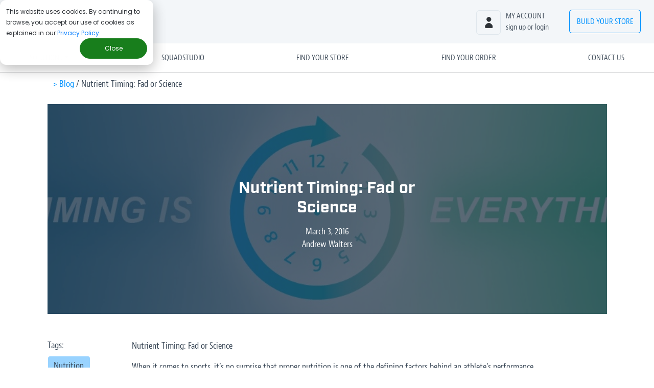

--- FILE ---
content_type: text/html; charset=UTF-8
request_url: https://www.squadlocker.com/squad-blog/nutrient-timing
body_size: 15342
content:
<!--
templateType: "blog"
isAvailableForNewContent: true
--><!doctype html><html lang="en-us"><head>
    <meta charset="utf-8">
    <meta name="viewport" content="width=device-width, initial-scale=1, shrink-to-fit=no">
    <meta name="description" content="Is nutrient timing just a fad or is there actual science behind the technique? We take a deep dive and find out if nutrient timing is the next best thing.">

    <title> Nutrient Timing: Fad or Science </title>

    <meta name="viewport" content="width=device-width, initial-scale=1">

    <script src="/hs/hsstatic/jquery-libs/static-1.4/jquery/jquery-1.11.2.js"></script>
<script>hsjQuery = window['jQuery'];</script>
    <meta property="og:description" content="Is nutrient timing just a fad or is there actual science behind the technique? We take a deep dive and find out if nutrient timing is the next best thing.">
    <meta property="og:title" content="Nutrient Timing: Fad or Science">
    <meta name="twitter:description" content="Is nutrient timing just a fad or is there actual science behind the technique? We take a deep dive and find out if nutrient timing is the next best thing.">
    <meta name="twitter:title" content="Nutrient Timing: Fad or Science">

    

    
    <style>
a.cta_button{-moz-box-sizing:content-box !important;-webkit-box-sizing:content-box !important;box-sizing:content-box !important;vertical-align:middle}.hs-breadcrumb-menu{list-style-type:none;margin:0px 0px 0px 0px;padding:0px 0px 0px 0px}.hs-breadcrumb-menu-item{float:left;padding:10px 0px 10px 10px}.hs-breadcrumb-menu-divider:before{content:'›';padding-left:10px}.hs-featured-image-link{border:0}.hs-featured-image{float:right;margin:0 0 20px 20px;max-width:50%}@media (max-width: 568px){.hs-featured-image{float:none;margin:0;width:100%;max-width:100%}}.hs-screen-reader-text{clip:rect(1px, 1px, 1px, 1px);height:1px;overflow:hidden;position:absolute !important;width:1px}
</style>

<link rel="stylesheet" href="https://www.squadlocker.com/hubfs/hub_generated/module_assets/1/35593082529/1742723281209/module_Post_Header_-_Background_Image.min.css">
<link rel="stylesheet" href="https://www.squadlocker.com/hubfs/hub_generated/module_assets/1/35670711857/1742723282213/module_Subscription_Form_-_Blog_Squid.min.css">
    

    

<link rel="SHORTCUT ICON" href="https://www.squadlocker.com/hubfs/favicon-1.png">
<!-- Anti-flicker snippet (recommended)  -->
<style>.async-hide { opacity: 0 !important} </style>
<script>(function(a,s,y,n,c,h,i,d,e){s.className+=' '+y;h.start=1*new Date;
h.end=i=function(){s.className=s.className.replace(RegExp(' ?'+y),'')};
(a[n]=a[n]||[]).hide=h;setTimeout(function(){i();h.end=null},c);h.timeout=c;
})(window,document.documentElement,'async-hide','dataLayer',4000,
{'GTM-WBXVHJH':true});</script>
<!-- GA -->
<script>
  (function(i,s,o,g,r,a,m){i['GoogleAnalyticsObject']=r;i[r]=i[r]||function(){
  (i[r].q=i[r].q||[]).push(arguments)},i[r].l=1*new Date();a=s.createElement(o),
  m=s.getElementsByTagName(o)[0];a.async=1;a.src=g;m.parentNode.insertBefore(a,m)
  })(window,document,'script','//www.google-analytics.com/analytics.js','ga');

  ga('create', 'UA-66019499-3', 'auto');
  ga('require', 'GTM-WBXVHJH');
  ga('send', 'pageview');

</script>
<!-- End GA -->


<script type="text/javascript">
  (function(){

    // Create a queue, but don't obliterate an existing one!
    var analytics = window.analytics = window.analytics || [];

    // If the real analytics.js is already on the page return.
    if (analytics.initialize) return;

    // If the snippet was invoked already show an error.
    if (analytics.invoked) {
      if (window.console && console.error) {
        console.error('Segment snippet included twice.');
      }
      return;
    }

    // Invoked flag, to make sure the snippet
    // is never invoked twice.
    analytics.invoked = true;

    // A list of the methods in Analytics.js to stub.
    analytics.methods = [
      'trackSubmit',
      'trackClick',
      'trackLink',
      'trackForm',
      'pageview',
      'identify',
      'reset',
      'group',
      'track',
      'ready',
      'alias',
      'page',
      'once',
      'off',
      'on'
    ];

    // Define a factory to create stubs. These are placeholders
    // for methods in Analytics.js so that you never have to wait
    // for it to load to actually record data. The `method` is
    // stored as the first argument, so we can replay the data.
    analytics.factory = function(method){
      return function(){
        var args = Array.prototype.slice.call(arguments);
        args.unshift(method);
        analytics.push(args);
        return analytics;
      };
    };

    // For each of our methods, generate a queueing stub.
    for (var i = 0; i < analytics.methods.length; i++) {
      var key = analytics.methods[i];
      analytics[key] = analytics.factory(key);
    }

    // Define a method to load Analytics.js from our CDN,
    // and that will be sure to only ever load it once.
    analytics.load = function(key){
      // Create an async script element based on your key.
      var script = document.createElement('script');
      script.type = 'text/javascript';
      script.async = true;
      script.src = ('https:' === document.location.protocol
        ? 'https://' : 'http://')
        + 'cdn.segment.com/analytics.js/v1/'
        + key + '/analytics.min.js';

      // Insert our script next to the first script element.
      var first = document.getElementsByTagName('script')[0];
      first.parentNode.insertBefore(script, first);
    };

    // Add a version to keep track of what's in the wild.
    analytics.SNIPPET_VERSION = '3.1.0';

    // Load Analytics.js with your key, which will automatically
    // load the tools you've enabled for your account. Boosh!
    analytics.load("kMMvD81W4j5YJ7Zt2Ag4KK9wxoOQ9qNT");

    // Make the first page call to load the integrations. If
    // you'd like to manually name or tag the page, edit or
    // move this call however you'd like.
    analytics.page();

  })();

</script>

<!-- <script src="//cdn.optimizely.com/js/3052680168.js"></script> removed 6/11/2020 -->

<!-- added 3/10/21 -->
<script src="https://www.googleoptimize.com/optimize.js?id=GTM-WBXVHJH"></script>
<!-- end - added 3/10/21 -->

<meta name="msvalidate.01" content="226C7CAFDD11DF81F8DC177BF8FACD66">



<!-- do not remove - gsc verif -->
<meta name="google-site-verification" content="BEvyVMKK3iHTyROYoc1HVJ0Eu_0vgBsXtAHaLY5vB-A">
<!-- end - do not remove -->


<!-- Schema 8320-->
<script type="application/ld+json">
{
  "@context": "https://schema.org",
  "@type": "Corporation",
  "name": "SquadLocker",
  "description": "Design, decorate and deliver your custom team uniforms and gear. No setup fees or minimum orders. Nike, Adidas, UnderArmour, and more.",
  "openingHours": "Mo-Fr 08:30-17:30",
  "url": "https://www.squadlocker.com",
  "logo": "https://www.squadlocker.com/hubfs/2018%20Marketing%20Site/sqd-logo-r1.png",
  "contactPoint": {
    "@type": "ContactPoint",
    "telephone": "1-888-885-6253",
    "contactType": "customer service",
    "contactOption": "TollFree",
    "areaServed": "US",
    "availableLanguage": "en"
  },
  "sameAs": [
    "https://www.facebook.com/SquadLocker-185431758225553/",
    "https://twitter.com/squadlocker",
    "https://www.instagram.com/squadlocker/",
    "https://www.linkedin.com/company/squadlocker"
  ]
}
</script>


<!-- pinterest tracking - 9/2020 -->
<meta name="p:domain_verify" content="7213095b1a7e17018ee6bb40f741e1d4">
<!-- end - pinterest tracking -->


<!-- Typekit -->
<script src="https://use.typekit.net/xtr0axo.js"></script>
<script>try{Typekit.load({ async: false });}catch(e){}</script>
<!-- end - Typekit -->

<meta property="og:image" content="https://www.squadlocker.com/hubfs/Daily_Pine/Nutrition_Timing.jpg">
<meta property="og:image:width" content="1864">
<meta property="og:image:height" content="311">

<meta name="twitter:image" content="https://www.squadlocker.com/hubfs/Daily_Pine/Nutrition_Timing.jpg">


<meta property="og:url" content="https://www.squadlocker.com/squad-blog/nutrient-timing">
<meta name="twitter:card" content="summary_large_image">

<link rel="canonical" href="https://www.squadlocker.com/squad-blog/nutrient-timing">

<meta property="og:type" content="article">
<link rel="alternate" type="application/rss+xml" href="https://www.squadlocker.com/squad-blog/rss.xml">
<meta name="twitter:domain" content="www.squadlocker.com">
<script src="//platform.linkedin.com/in.js" type="text/javascript">
    lang: en_US
</script>

<meta http-equiv="content-language" content="en-us">
<link rel="stylesheet" href="https://www.squadlocker.com/hubfs/hub_generated/template_assets/1/828022898/1742693683886/template_Hs_Default_Custom_Style.min.css">
<link rel="stylesheet" href="https://www.squadlocker.com/hubfs/hub_generated/template_assets/1/2608266423/1742693685957/template_Squad_Locker_Mar2015-style.css">




    <!-- Google Tag Manager -->
<script>(function(w,d,s,l,i){w[l]=w[l]||[];w[l].push({'gtm.start':
new Date().getTime(),event:'gtm.js'});var f=d.getElementsByTagName(s)[0],
j=d.createElement(s),dl=l!='dataLayer'?'&l='+l:'';j.async=true;j.src=
'https://www.googletagmanager.com/gtm.js?id='+i+dl;f.parentNode.insertBefore(j,f);
})(window,document,'script','dataLayer','GTM-KJ74Z4');</script>
<!-- End Google Tag Manager -->

<link rel="SHORTCUT ICON" href="https://www.squadlocker.com/hubfs/favicon-1.png">

<!-- Bootstrap core CSS -->
<link rel="stylesheet" href="https://maxcdn.bootstrapcdn.com/bootstrap/4.0.0/css/bootstrap.min.css" integrity="sha384-Gn5384xqQ1aoWXA+058RXPxPg6fy4IWvTNh0E263XmFcJlSAwiGgFAW/dAiS6JXm" crossorigin="anonymous">

<!-- Typekit -->
<script src="https://use.typekit.net/xtr0axo.js"></script>
<script>try{Typekit.load({ async: false });}catch(e){}</script>
    <link rel="stylesheet" href="https://www.squadlocker.com/hubfs/hub_generated/template_assets/1/5859307989/1742693676353/template_2018-global.min.css">
    <link rel="stylesheet" href="https://www.squadlocker.com/hubfs/hub_generated/template_assets/1/11047502214/1742693676905/template_2019-global.min.css">
    <link rel="stylesheet" href="https://www.squadlocker.com/hubfs/hub_generated/template_assets/1/25261863424/1742693683290/template_Squad-Blog-Styles_2020.min.css">

  <meta name="generator" content="HubSpot"></head>
  <body id="bodyID"> 

    <div id="hs_cos_wrapper_module_15826454791695_" class="hs_cos_wrapper hs_cos_wrapper_widget hs_cos_wrapper_type_inline_text" style="" data-hs-cos-general-type="widget" data-hs-cos-type="inline_text" data-hs-cos-field="text_field"></div>
    <!-- Google Tag Manager (noscript) -->
    <noscript>
      <iframe src="https://www.googletagmanager.com/ns.html?id=GTM-KJ74Z4" height="0" width="0" style="display:none;visibility:hidden"></iframe>
    </noscript>
    <!-- End Google Tag Manager (noscript) -->
    <div class="site-wrapper">
      <style>
  /*------ Navigation -------*/

  /*   #bodyId {
  margin-top: 95px;
  } */

  .site-content {
    margin-top: 58px !important;
    /*  banner
    *    margin-top: 98px !important; */
  }
  .sqd-logo {
    max-width: 115px;
  }
  .nav-container {
    position: fixed;
    width: 100%;
    z-index: 10;
    top: 0px;
    /*     top: 60px; */
    /*   top: 95px; */
  }
  /*   @media (min-width: 1131px) {
  .nav-container {
  top: 60px;
  }
  } */
  .second-level {
    border-bottom: 1px solid #C5C6C8;
    background-color: #fff;
  }
  .navbar-nav {
    width: 100%;
    max-width: 1200px;
    margin: auto;
    justify-content: space-between;
    align-items: center;
  }
  .top-level {
    background-color: #F3F6F9;
  }
  .nav-item {
    padding: 0px 10px;
    text-transform: uppercase;
  }
  .chat-cta span, .account-cta span {
    color: #475360;
    text-transform: lowercase;
  }
  .nav-item a {
    color: #475360;
  }
  .nav-item a {
    transition: .25s all;
  }
  .top-level-right .chat-cta {
    min-width: 170px;
  }
  .top-level-right .account-cta {
    min-width: 190px;
  }
  .top-level-right .build-cta {
    min-width: 160px;
  }
  .account-cta a:hover, .chat-cta a:hover, .nav-link:hover {
    color: #0092FF;
  }
  .build-cta a {
    border-radius: 5px;
    padding: 10px 20px;
    border: 1px solid #0092FF;
    text-align: center;
    color: #0092FF;
  }
  .build-cta a:hover {
    border: 1px solid #0092FF;
    color: #fff;
    background-color: #0092FF;
  }
  .nav-icon {
    float: left;
    padding-right: 10px;
    width: 48px height:48px;
  }
  .nav-item p {
    margin: 0;
    padding: 0;
  }
  .top-level .order-1 {
    width: 100%;
  }
  .navbar-toggler:focus {
    outline: 0;
  }
  .navbar-toggler-icon {
    width: 40px;
    height: 40px;
    background-size: 40px;
    background-repeat: no-repeat;
  }
  [aria-expanded=true] .navbar-toggler-icon {
    background-image: url("https://www.squadlocker.com/hubfs/2018%20Marketing%20Site/x-icon.svg");
  }
  [aria-expanded=false] .navbar-toggler-icon {
    background-image: url("https://www.squadlocker.com/hubfs/2018%20Marketing%20Site/menu-icon.svg");
  }
  @media (min-width: 300px) and (max-width: 992px) {
    #bodyId {
      /* 		margin-top: 57px; */
      margin-top: 97px;
    } 
    .nav-container {
      /*       banner
      * top: 40px; */
      /*     	top: 70px; */
    }
    .sqd-logo {
      max-width: 90px;
    }
    .second-level {
      border: 0px;
      padding: 0;
      position: static;
    }
    .dropdown {
      text-align: center;
    }
    .dropdown-menu {
      text-align: center;
      border: 0;
      background-color: #F3F6F9;
    }
    .nav-item p {
      display: none;
    }
    .top-level, .top-level .navbar-nav {
      flex-direction: row;
    }
    .top-level .nav-item {
      padding: 0px;
    }
    .top-level-right .nav-item {
      min-width: 40px;
      height: 40px;
      padding: 0px;
    }
    .top-level .order-1 {
      width: 100px;
    }
    .top-level .order-2 {
      margin-right: 40px;
    }
    .navbar-toggler {
      position: absolute;
      top: 4px;
      right: 0px;
    }
    .nav-icon {
      padding: 0;
      margin: 0;
      height: 40px;
      width: 40px;
    }
    .chat-cta, .build-cta span {
      display: none;
    }
    a.nav-cta {
      width: 100px;
      padding: 7px 0px;
    }
    .account-cta .nav-link {
      padding: 0;
      margin: 0px 6px 0px 0px;
    }
    .build-cta .nav-link {
      margin: 0px 2px 0px 0px;
    }
    .order-1 .nav-link {
      padding: 0;
    }
  }
  @media screen and (min-width: 992px) {

    .site-content {
      margin-top: 141px !important;
      /*      banner
      *  margin-top: 202px !important; */
    }
  }
  /*------ trigger scroll menu -------*/

  @media (min-width: 992px)  {
    #bodyId.scroll-menu  {
      /*   margin-top: 57px; */
      /*     banner
      *   margin-top: 97px; */
    }
    .scroll-menu .site-content {
      margin-top: 162px;
    }

    .scroll-menu .nav-container {
      /*       top: 40px; */
    }
    .scroll-menu .sqd-logo {
      max-width: 90px;
    }
    .scroll-menu .second-level {
      padding: 5px 0;
      position: static;
    }
    .scroll-menu .dropdown {
      text-align: center;
    }
    .scroll-menu .dropdown-menu {
      text-align: center;
      border: 0;
      background-color: #F3F6F9;
    }
    .scroll-menu .nav-item p {
      display: none;
    }
    .scroll-menu .top-level, .scroll-menu .top-level .navbar-nav {
      flex-direction: row;
    }
    .scroll-menu .top-level .nav-item {
      padding: 0px;
    }
    .scroll-menu .top-level-right .nav-item {
      min-width: 40px;
      height: 40px;
      padding: 0px;
    }

    .scroll-menu .navbar-toggler {
      position: absolute;
      top: 4px;
      right: 0px;
    }
    .scroll-menu .nav-icon {
      padding: 0;
      margin: 0;
      height: 40px;
      width: 40px;
    }
    .scroll-menu .build-cta span {
      display: none;
    }
    .scroll-menu a.nav-cta {
      width: 100px;
      padding: 7px 0px;
    }
    .scroll-menu .nav-link {
      padding: 0;
      margin: 0px 6px 0px 0px;
    }
    .scroll-menu .build-cta .nav-link {
      margin: 0px 2px 0px 0px;
    }
    .scroll-menu .order-1 .nav-link {
      padding: 0;
    }
  }


</style>

<!-- <script>
$(document).ready(function(){
$(".nav-item.chat-cta a.nav-link").click(function(e){
e.preventDefault();
$('.helpButtonEnabled').trigger("click");
});
});
</script> -->
<!-- Blue Banner - Mimic Teamlocker - Edit content in page edit -->

<!-- end blue banner -->

<div class="nav-container">
  <style>
.outdatedBrowserBanner__wrapper {
  background-color: #A12925;
  height: 85px;
  display: none;
}

body.unsupportedBrowser .outdatedBrowserBanner__wrapper {
  display: block;
}

body.unsupportedBrowser .navbar-toggler {
    top: 86px;
  }

@media (min-width: 566px) {
  .outdatedBrowserBanner__wrapper {
    height: 50px;
  }

  body.unsupportedBrowser .navbar-toggler {
    top: 52px;
  }
}

.outdatedBrowserBanner__content {
  text-align: center;
  color: #FFFFFF;
  font-family: 'jaf-bernino-sans-condensed', 'sans-serif';
  font-size: 18px;
  padding: 13px 12px 12px 12px;
  text-transform: none;
}

.outdatedBrowserBanner__content a {
  color: #FFFFFF;
  text-decoration: underline;
  font-family: 'jaf-bernino-sans-condensed', 'sans-serif';
  font-size: 18px;
}
</style>

<div class="outdatedBrowserBanner__wrapper" id="unsupportedBrowserBanner">
  <div class="outdatedBrowserBanner__content">
      For the best experience on our site, update your browser to <a href="https://www.google.com/chrome/" target="_blank">Google Chrome</a>.
  </div>
</div>

<script>

function getInternetExplorerVersion()
{
  var rv = -1;
  if (navigator.appName == 'Microsoft Internet Explorer')
  {
    var ua = navigator.userAgent;
    var re = new RegExp("MSIE ([0-9]{1,}[\\.0-9]{0,})");
    if (re.exec(ua) != null)
      rv = parseFloat( RegExp.$1 );
  }
  else if (navigator.appName == 'Netscape')
  {
    var ua = navigator.userAgent;
    var re  = new RegExp("Trident/.*rv:([0-9]{1,}[\\.0-9]{0,})");
    if (re.exec(ua) != null)
      rv = parseFloat( RegExp.$1 );
  }
  return rv;
}

var ieVersion = getInternetExplorerVersion();
if (ieVersion == 11) {
  var bodyElem = document.querySelector("body")
  bodyElem.classList.add('unsupportedBrowser')
  console.log(bodyElem, 'true')
} else {
  console.log('')
}
</script>
  <nav class="navbar navbar-expand-lg top-level">
    <div class="order-1">
      <ul class="navbar-nav">
        <li class="nav-item">
          <a class="nav-link" href="https://www.squadlocker.com"><img class="sqd-logo" alt="SquadLocker Logo" src="https://www.squadlocker.com/hubfs/2018%20Marketing%20Site/sqd-logo-r1.png"></a>
        </li>
      </ul>
    </div>
    <div class="order-2 top-level-right">
      <ul class="navbar-nav">
        <!--         <li class="nav-item chat-cta">

<a class="nav-link" href="#">
<img alt="Chat" class="nav-icon" src="https://cdn2.hubspot.net/hubfs/231999/2018%20Marketing%20Site/chat-icon.svg">
<p>Questions?<br>
<span>chat with us</span>
</p>
</a>
</li> -->
        <li class="nav-item account-cta">
          <a class="nav-link" href="https://teamlocker.squadlocker.com/#/account/login"><img alt="Account" class="nav-icon" src="https://www.squadlocker.com/hubfs/2018%20Marketing%20Site/account-icon.svg">
            <p>My Account<br>
              <span>Sign up or login</span></p></a>
        </li>
        <li class="nav-item build-cta">
<!--           <a class="nav-link nav-cta" href="https://teamlocker.squadlocker.com/">Build <span>Your</span> Store</a> -->
          <a class="nav-link nav-cta" href="https://www.squadlocker.com/getstarted">Build <span>Your</span> Store</a>
        </li>
      </ul>
    </div>
  </nav>
  <nav class="navbar navbar-expand-lg second-level">
    <button aria-controls="navbarSupportedContent" aria-expanded="false" aria-label="Toggle navigation" class="navbar-toggler" data-target="#navbarSupportedContent" data-toggle="collapse" type="button"><span class="navbar-toggler-icon"></span></button>
    <div class="collapse navbar-collapse" id="navbarSupportedContent">
      <ul class="navbar-nav">

        <li class="nav-item dropdown">
          <a aria-expanded="false" aria-haspopup="true" class="nav-link dropdown-toggle" data-toggle="dropdown" href="#" id="navbarDropdown" role="button">Solutions</a>
          <div aria-labelledby="navbarDropdown" class="dropdown-menu">
            <a class="dropdown-item solutionsuniforms" href="https://www.squadlocker.com/uniforms/squadgear">Uniforms</a>
            <a class="dropdown-item solutionsschools" href="https://www.squadlocker.com/solutions/schools">Schools</a>
            <a class="dropdown-item solutionssportsorganizations" href="https://www.squadlocker.com/solutions/organizations">Sports Organizations</a>
            <a class="dropdown-item solutionsbusinesses" href="https://www.squadlocker.com/solutions/corporate">Businesses</a>
            <!-- 						<a class="dropdown-item" href="https://www.squadlocker.com/solutions/teams">Teams</a> -->
          </div>
        </li>
        <li class="nav-item">
           <a class="nav-link learningcenter" title="SquadStudio" href="https://squadstudio.squadlocker.com/">SquadStudio</a>
        </li>
        <li class="nav-item">
          <a class="nav-link findyourstore" href="https://teamlocker.squadlocker.com/#/teams/">Find Your Store</a>
        </li>
        <li class="nav-item">
          <a class="nav-link findyourorder" href="https://teamlocker.squadlocker.com/dashboard/find-order">Find Your Order</a>
        </li>
        <li class="nav-item">
          <a class="nav-link contactus" href="https://www.squadlocker.com/contact">Contact Us</a>
        </li>
      </ul>
    </div>
  </nav>
</div>

<script>

  $(document).ready(function() {
    $(window).scroll(function() {
      var scroll = $(window).scrollTop();


      if (scroll >= 150) {
        $("#bodyID").addClass("scroll-menu");

      } else {
        $("#bodyID").removeClass("scroll-menu");
      }
    });
  });

</script>

<script src="https://www.squadlocker.com/hubfs/hub_generated/template_assets/1/62543469603/1742693691310/template_ABTesting.min.js">
</script>
      <script>
        $(window).load(function() {
          if (window.location.href.indexOf('#chatnow') != -1) {
            $zopim.livechat.window.show();
          }
        });
      </script>
      <div class="site-content blog_wrap blog_post">
        <div class="breadcrumbs section">
          <p>
            <a href="https://www.squadlocker.com/squad-blog" class="title">&gt; Blog</a> / <span class="title"><span id="hs_cos_wrapper_name" class="hs_cos_wrapper hs_cos_wrapper_meta_field hs_cos_wrapper_type_text" style="" data-hs-cos-general-type="meta_field" data-hs-cos-type="text">Nutrient Timing: Fad or Science</span></span>
          </p>
        </div>

        
        <div id="hs_cos_wrapper_module_160182924812628" class="hs_cos_wrapper hs_cos_wrapper_widget hs_cos_wrapper_type_module" style="" data-hs-cos-general-type="widget" data-hs-cos-type="module">
<div class="post-banner section" style="background: linear-gradient(0deg, rgba(33, 44, 66, 0.7), rgba(33, 44, 66, 0.7)), url(https://www.squadlocker.com/hubfs/Daily_Pine/Nutrition_Timing.jpg) no-repeat center; background-size: cover;">

  <div class="post-banner_content">
    <h1><span id="hs_cos_wrapper_name" class="hs_cos_wrapper hs_cos_wrapper_meta_field hs_cos_wrapper_type_text" style="" data-hs-cos-general-type="meta_field" data-hs-cos-type="text">Nutrient Timing: Fad or Science</span></h1>
    <!-- Date only - MM/DD/YYY, no timestamp -->
    <p>
      March 3, 2016
    </p>
    <p>
      Andrew Walters
    </p>
  </div>
  
</div></div>


        <div class="main-content section">
          <div class="post-tags">
            <div class="post-tags_main">
              
              <p class="tags_title">
                Tags:
              </p>
              <p class="tags_group" id="hubspot-topic_data">
                
                <a class="tag_link" href="https://www.squadlocker.com/squad-blog/topic/nutrition">Nutrition</a>
                
              </p>
              
            </div>
          </div>
          <div class="post-content">
            <div class="post-content_body">
              <span id="hs_cos_wrapper_post_body" class="hs_cos_wrapper hs_cos_wrapper_meta_field hs_cos_wrapper_type_rich_text" style="" data-hs-cos-general-type="meta_field" data-hs-cos-type="rich_text"><p>Nutrient Timing: Fad or Science</p>
<!--more-->
<p>When it comes to sports, it’s no surprise that proper nutrition is one of the defining factors behind an athlete’s performance. We’ve all seen the results of performing after a hard night out versus a healthy night in. (Cheeseburger-fueled games aren’t nearly as successful as chicken and broccoli ones…). But, staying on top of the nutrition game can be no easy task. To make it worse, everyone’s got his or her opinion about what the “best” nutrition plan is. From low-carb to high fat and G.I. to Paleo... the types of nutrition plans are endless. Plus, there’s always something new popping up.</p>
<p>So, let’s stay ahead of the game and talk about this trendy new thing called nutrient timing. Is it just a new fandangle fad, or is there some actual science behind it all?</p>
<p>&nbsp;</p>
<h3>NUTRIENT Timing - A BASELINE</h3>
<p>Well, in the words of a couple of docs over at the <a href="https://www.unm.edu/~lkravitz/Article%20folder/nutrientUNM.html">University of New Mexico</a>, “nutrient timing is the application of knowing when to eat and what to eat before, during and after exercise.” Well, that sounds pretty straightforward if you ask me. You’ve got to eat <em>before</em> your workout to give you energy, and then eat something <em>during </em>your workout when you’re running low on energy, and then eat something <em>after</em> to help rebuild your muscles. How is this a new concept?</p>
<p>&nbsp;</p>
<p>Well, those snazzy doctors have dug a little deeper into the science of this nutrient timing business, and claim there are specific times (down to the minute) at which one should eat before, during and after their workout. These specific times, or “phases” of nutrient timing are:</p>
<ul>
<li>
<h4>The Energy Phase</h4>
</li>
<li>
<h4>The Anabolic Phase</h4>
</li>
<li>
<h4>The Growth Phase</h4>
</li>
<li>&nbsp;</li>
</ul>
<p>During these phases, different hormones in the body are stimulated by exercise. Catabolic hormones help to breakdown nutrients in the body and convert them to energy. Anabolic hormones then help to buildup nutrients within the body and promote growth and tissue repair.</p>
<p>&nbsp;</p>
<h3>Why you should care about nutrient timing</h3>
<p>Well, it seems that there is quite a bit of scientific evidence behind nutrient timing. This “fad” may soon become the new “norm” for many athletes. Researchers at the <a href="https://www.utexas.edu/features/archive/2004/nutrition.html">University of Texas at Austin</a> have explored the true effects of using nutrient timing to increase athletic performance. The benefits of nutrient timing have proven to be especially effective for athletes and body-builders looking to “push through a plateau.” By just tweaking the exact timing of <em>when </em>they are eating, and of course <em>what</em> they are eating, athletes were better able to “improve endurance, reduce muscle damage, maintain immune function, and jumpstart a much quicker recovery.”</p>
<p>That doesn’t sound all bad. By just tweaking your nutrition and the times you’re eating, you’ll have a healthier, cheaper and safer method for gaining muscle and improving performance. Much better than those chemical-filled supplements and plant steroids I see in those glossy men’s magazines…</p>
<p>&nbsp;</p>
<h3>What about the opposition?</h3>
<p>When it comes to nutrition plans, athletic performance and “proven results,” there’s always naysayers somewhere. So let’s check out the opposition’s point of view. What’s wrong with nutrient timing?</p>
<p>Well, if you check out some of the critique on nutrient timing such as published on <a href="http://authoritynutrition.com/does-nutrient-timing-matter/">Authority Nutrition</a>, you’ll learn that many studies of nutrient timing only focused on short-term results and high-endurance athletes. So, if you’re not a marathon-runner or competitive athlete, nutrient timing won’t work for you? Hmm… it’s not that simple. Nutrient timing of course focuses on those three phases we talked about before. The trouble comes when closely examining the effects of those phases on the average person. For the average person that is working out to lose some weight and gain a bit of energy – replenishing nutrients during the anabolic phase could have little to no effect. It’s the same with the energy and growth phases. If you’re not an elite athlete, a classic approach to fitness and weight loss (i.e. calories-in vs. calories-out) may be your best bet.</p>
<p>&nbsp;</p>
<h3>The sum-up: NUTRIENT timing is for me!</h3>
<p>If you’re super athletic and aiming to improve your performance and break-through a workout plateau… then giving nutrient timing a go couldn’t hurt. If you’re just an Average Joe gym-goer with a relaxed workout plan… it’s probably not necessary to time your nutrient intake down to the minute. But realistically, anyone can apply some of the science behind nutrient timing to help improve his or her personal performance. With just a few new pointers on nutrition and a little thought to when you’re eating, you may inadvertently improve your performance.</p>
<p>&nbsp;</p>
<h3>THE BOTTOM LINE</h3>
<p>Even if you’re not an Olympian, Science wins over “Fad” when it comes to nutrient timing.</p></span>
            </div>
            
            <div class="post-content_share">
              <!-- Begin partial -->
<style>
  .social-share_post {
    margin: 70px auto 0 !important;
    padding: 10px;
    text-align: center;
  }
  .share-title {
    text-align: center !important;
    font-family: Industry !important;
    font-weight: 800 !important;
    font-size: 32px !important;
    color: #212C42 !important;
  }
  .share-subtitle {
    margin: 10px 0;
    font-family: Industry !important;
    font-weight: 400 !important;
    font-size: 24px !important;
    letter-spacing: -1px !important;
    color: #374155 !important;
  }
  /* mask widget default images on social buttons */
  div.social_wrap {
    width: 150px;
    margin: 0 auto !important;
    display: flex;
    justify-content: space-around;
    align-items: center;
    cursor: pointer;
  }
  div.social {
    width: 35px;
    min-width: 35px;
    height: 35px;
    margin: 15px;
    background-size: contain !important;
    -webkit-transition: -webkit-transform 200ms ease-in-out;
    -moz-transition: -moz-transform 200ms ease-in-out;
    -o-transition: -o-transform 200ms ease-in-out;
    transition: transform 200ms ease-in-out;
  }
  div.social.fb_wrap {
    background: #fff url(https://www.squadlocker.com/hubfs/Icons/social/Facebook_svg.svg) no-repeat center;
  }
  div.social.tw_wrap {
    background: #fff url(https://www.squadlocker.com/hubfs/Icons/social/Twitter_svg.svg) no-repeat center;
  }
  div.social.li_wrap {
    background: #fff url(https://www.squadlocker.com/hubfs/Icons/social/Linkedin_svg.svg) no-repeat center;
  }
  div.social.fb_wrap:hover {
    background: #fff url(https://www.squadlocker.com/hubfs/Icons/social/Facebook_svg_blue.svg) no-repeat center;
  }
  div.social.tw_wrap:hover {
    background: #fff url(https://www.squadlocker.com/hubfs/Icons/social/Twitter_svg_blue.svg) no-repeat center;
  }
  div.social.li_wrap:hover {
    background: #fff url(https://www.squadlocker.com/hubfs/Icons/social/Linkedin_svg_blue.svg) no-repeat center;
  }
  div.social:hover {
    /* Set to black, filter to link blue */
/*     filter: saturate(100%) brightness(0%);
    filter: invert(52%) sepia(50%) saturate(6878%) hue-rotate(187deg) brightness(104%) contrast(102%); */
  }
  div.social > *,
  div.social .social_inner {
    opacity: 0 !important;
  }
</style>
<div class="social-share_post social-menu share-menu" id="js-share-menu">
  <p class="share-title">Share this Story</p>
  <div class="social_wrap">
    <div class="social fb_wrap">
      <div class="social_inner" id="fb-root"></div>
      <script>(function(d, s, id) {
          var js, fjs = d.getElementsByTagName(s)[0];
          if (d.getElementById(id)) return;
          js = d.createElement(s); js.id = id;
          js.src = "//connect.facebook.net/en_US/sdk.js#xfbml=1&version=v2.5";
          fjs.parentNode.insertBefore(js, fjs);
        }(document, 'script', 'facebook-jssdk'));</script>
      <div class="fb-share-button" data-layout="button_count"></div>
    </div>
    <div class="social tw_wrap">
      <a class="twitter-share-button" href="https://twitter.com/share" {count} data-via="">Tweet</a>
      <script>!function(d,s,id){var js,fjs=d.getElementsByTagName(s)[0],p=/^http:/.test(d.location)?'http':'https';if(!d.getElementById(id)){js=d.createElement(s);js.id=id;js.src=p+'://platform.twitter.com/widgets.js';fjs.parentNode.insertBefore(js,fjs);}}(document, 'script', 'twitter-wjs');</script>
    </div>
    <div class="social li_wrap">
      <script src="//platform.linkedin.com/in.js" type="text/javascript"> lang: en_US</script>
      <script type="IN/Share" data-counter="right"></script>
    </div>
  </div>
</div> 
<!-- End partial -->
            </div>
          </div>
        </div>
        <hr>
        <div class="call-to-action section">
          
          <div class="call-to-action_content">
  <h2 style="color:#212c42;">
    Subscribe to the Squad Blog
  </h2>
  <p style="color:#212c42;">
    
    Join our squad in getting weekly updates on the most helpful content for your youth teams, sports clubs, students, and more.
    
  </p>
  <div id="blog-subscription-form">
    <!--[if lte IE 8]>
<script charset="utf-8" type="text/javascript" src="//js.hsforms.net/forms/v2-legacy.js"></script>
<![endif]-->
    <script charset="utf-8" type="text/javascript" src="//js.hsforms.net/forms/v2.js"></script>
    <script>
      hbspt.forms.create({
        portalId: "231999",
        formId: "2c2d9ec5-d571-4efc-ba57-12c5c06f8876"
      });
    </script>
  </div>
</div>
<div class="call-to-action_img sqd-left">
  <img src="https://www.squadlocker.com/hubfs/Squids%202020/2020-01-30-Squid_Blog.png" alt="SquadLocker">
</div>
<div class="call-to-action_img sqd-dwn">
  <img src="https://www.squadlocker.com/hubfs/Squids%202020/2020-01-30-Squid_Blog_mobile.png" alt="SquadLocker">
</div>
        </div>
        <hr>
        <div class="read-more_wrap section">
          <h2 class="read-more_title">
            More from the Squad Blog
          </h2>
          <div class="read-more_group">
            
            
            <div class="post-summary">
              
              <div class="post-summary_feature-img">
                <a class="link_img-wrap" href="https://www.squadlocker.com/squad-blog/the-circuit-partnership" title="Read full article: The Circuit's Official Team Store Provider of Grassroots Basketball">
                  <img src="https://www.squadlocker.com/hubfs/circuit_press_social4%20(1).jpg" alt="The Circuit's Official Team Store Provider of Grassroots Basketball">
                </a>
              </div>
              
              <div class="post-summary_content">
                <h2 id="hubspot-name" data-hubspot-form-id="name" data-hubspot-name="Blog Title">
                  <a class="link_title-wrap" href="https://www.squadlocker.com/squad-blog/the-circuit-partnership" title="Read full article">
                    The Circuit's Official Team Store Provider of...
                  </a>
                </h2>
                <p></p>
                <a class="read-more" href="https://www.squadlocker.com/squad-blog/the-circuit-partnership" title="Read full article: The Circuit's Official Team Store Provider of Grassroots Basketball">Read More</a>
              </div>
            </div>
            
            <div class="post-summary">
              
              <div class="post-summary_feature-img">
                <a class="link_img-wrap" href="https://www.squadlocker.com/squad-blog/squadlocker-supports-breast-cancer-awareness" title="Read full article: SquadLocker Supports Breast Cancer Awareness">
                  <img src="https://www.squadlocker.com/hubfs/breast_cancer_awareness_blog_thumbnail.jpg" alt="SquadLocker Supports Breast Cancer Awareness">
                </a>
              </div>
              
              <div class="post-summary_content">
                <h2 id="hubspot-name" data-hubspot-form-id="name" data-hubspot-name="Blog Title">
                  <a class="link_title-wrap" href="https://www.squadlocker.com/squad-blog/squadlocker-supports-breast-cancer-awareness" title="Read full article">
                    SquadLocker Supports Breast Cancer Awareness
                  </a>
                </h2>
                <p></p>
                <a class="read-more" href="https://www.squadlocker.com/squad-blog/squadlocker-supports-breast-cancer-awareness" title="Read full article: SquadLocker Supports Breast Cancer Awareness">Read More</a>
              </div>
            </div>
            
            <div class="post-summary">
              
              <div class="post-summary_feature-img">
                <a class="link_img-wrap" href="https://www.squadlocker.com/squad-blog/aba-partnership" title="Read full article: Pro Basketball News: The American Basketball Association (ABA) Partners with SquadLocker on Custom Apparel">
                  <img src="https://www.squadlocker.com/hubfs/aba_blog_thumbnail.jpg" alt="Pro Basketball News: The American Basketball Association (ABA) Partners with SquadLocker on Custom Apparel">
                </a>
              </div>
              
              <div class="post-summary_content">
                <h2 id="hubspot-name" data-hubspot-form-id="name" data-hubspot-name="Blog Title">
                  <a class="link_title-wrap" href="https://www.squadlocker.com/squad-blog/aba-partnership" title="Read full article">
                    Pro Basketball News: The American Basketball...
                  </a>
                </h2>
                <p></p>
                <a class="read-more" href="https://www.squadlocker.com/squad-blog/aba-partnership" title="Read full article: Pro Basketball News: The American Basketball Association (ABA) Partners with SquadLocker on Custom Apparel">Read More</a>
              </div>
            </div>
            
            <div class="post-summary">
              
              <div class="post-summary_feature-img">
                <a class="link_img-wrap" href="https://www.squadlocker.com/squad-blog/get-uniforms-done" title="Read full article: Get Uniforms Done">
                  <img src="https://www.squadlocker.com/hubfs/gud_thumbnail.jpg" alt="Get Uniforms Done">
                </a>
              </div>
              
              <div class="post-summary_content">
                <h2 id="hubspot-name" data-hubspot-form-id="name" data-hubspot-name="Blog Title">
                  <a class="link_title-wrap" href="https://www.squadlocker.com/squad-blog/get-uniforms-done" title="Read full article">
                    Get Uniforms Done
                  </a>
                </h2>
                <p></p>
                <a class="read-more" href="https://www.squadlocker.com/squad-blog/get-uniforms-done" title="Read full article: Get Uniforms Done">Read More</a>
              </div>
            </div>
            
          </div>
          <a href="https://www.squadlocker.com/squad-blog/" class="see-more">See More Posts <span class="rchev">❯</span></a>
        </div>
      </div> <!-- end site-content, blog-wrap -->
      <hr>
      <style>
  .footer-parent{color: #88949c !important; margin-bottom: 0.1em; font-weight: 300;text-transform: uppercase; }
  .footer-item{color: #2d3237; margin-bottom: 0.1em; font-size: 18px; font-weight: 400;}
  .copyright{text-align:center;}
</style>
<div class="footer" style="background: #fff;">
  <div class="py-5 container footer-nav">
    <div class="row">
      <div class="col-6 col-md-3 mb-4">
        <a class="footer-parent">About</a><br>
        <a class="footer-item aboutus" href="https://www.squadlocker.com/about-squadlocker">About Us</a><br>
        <a class="footer-item whychooseus" href="https://www.squadlocker.com/why-choose-squadlocker">Why Choose Us?</a><br>
        <a class="footer-item ceostatement" href="https://www.squadlocker.com/founders-story">Founder's Story</a><br>
        <a class="footer-item management" href="https://www.squadlocker.com/squad/experts">Meet the Squad</a><br>
        <!-- 				<a class="footer-item" href="https://www.squadlocker.com/Testimonials">Testimonial</a><br> -->
        <a class="footer-item newsandpress" href="https://www.squadlocker.com/news-press">News &amp; Press</a><br>
        <a class="footer-item casestudies" href="https://www.squadlocker.com/herostory">Case Studies</a><br>
        <a class="footer-item squidblog" href="https://www.squadlocker.com/squid-blog">Squid Blog</a><br>
        <a class="footer-item squadblog" href="https://www.squadlocker.com/squad-blog">Legacy Blog</a>


      </div>
      <div class="col-6 col-md-3 mb-4">
        <a class="footer-parent">Partnerships</a><br>
<!--         <a class="footer-item sportsmanagementpartner" href="https://www.sportsengine.com/solutions">Sports Management Partner</a><br> -->
        <a class="footer-item companypartners" href="https://www.squadlocker.com/partners">Company Partners</a><br>
        <a class="footer-item collectives" href="https://www.squadlocker.com/hubfs/Collectives/02-08-23%20SquadLocker%20x%20Collectives%20Linked%20-%20Contact%20Us.pdf">Collectives</a><br>

        <br>
        <a class="footer-parent">Sales &amp; Decoration</a><br>
        				<a class="footer-item" href="https://www.squadlocker.com/promotions">Promotions &amp; Clearance</a><br>
<!--         <a class="footer-item sloutlet" href="https://teamlocker.squadlocker.com/#/lockers/squadlocker-outlet-final-sale-limited-sizes-quantities-colors-1?_k=zrh8zz">SquadLocker Outlet - Shop Now</a><br> -->
        <a class="footer-item fundraising" href="https://www.squadlocker.com/fundraising">Fundraising</a><br>
        <a class="footer-item artworkanddecoration" href="https://www.squadlocker.com/artwork-decoration">Artwork &amp; Decorations</a><br>
        <a class="footer-item uniforms" href="https://www.squadlocker.com/uniforms/squadgear">Uniforms</a><br>
        <a class="footer-item uniforms" href="https://www.squadlocker.com/learning-center">Learning Center</a><br>
        <a class="footer-item services" href="https://www.squadlocker.com/services">Services</a><br>
        <a class="footer-item Gift-Cards" href="https://teamlocker.squadlocker.com/#/gift-card">Gift Cards</a><br>


      </div>
      <div class="col-6 col-md-3 mb-4">
        <a class="footer-parent">For the Customer</a><br>
        <a class="footer-item customerbillofrights" href="https://www.squadlocker.com/bill-of-rights">Customer Bill of Rights</a><br>
        <a class="footer-item paymentoptions" href="https://www.squadlocker.com/payment-options">Payment Options</a><br>
        <br>
        <a class="footer-parent">Get In Touch</a><br>
        <a class="footer-item contactus" href="https://www.squadlocker.com/contact">Contact Us</a><br>
        <a class="footer-item faqs" href="https://www.squadlocker.com/hubfs/Partner%20Media%20Center%20v2/Value%20Props%20-%20FAQ%20%20-%20New%20Store%20-%20Uniforms/Copy%20of%20FAQs.pdf">FAQs</a><br>
        <a class="footer-item careers" href="https://www.squadlocker.com/squadlocker-careers">Careers</a><br>
        <br>
        <a href="https://www.facebook.com/SquadLocker-185431758225553/" style="display: inline-block;" target="_blank"><img class="fb d-none d-md-block" src="https://www.squadlocker.com/hubfs/ASA/fb@3x.png" style="width: 30px; height: 30px; margin-right: 2px;"></a> <a href="https://www.instagram.com/squadlocker/" style="display: inline-block;" target="_blank"><img class="fb d-none d-md-block" src="https://www.squadlocker.com/hubfs/ASA/insta@3x.png" style="width: 30px; height: 30px; margin-right: 2px;"></a> <a href="https://twitter.com/squadlocker" style="display: inline-block;" target="_blank"><img class="fb d-none d-md-block" src="https://www.squadlocker.com/hubfs/ASA/twitter@3x.png" style="width: 30px; height: 30px; margin-right: 2px;"></a> <a href="https://www.linkedin.com/company/squadlocker" style="display: inline-block;" target="_blank"><img class="fb d-none d-md-block" src="https://www.squadlocker.com/hubfs/ASA/in@3x.png" style="width: 30px; height: 30px; margin-right: 2px;"></a>
      </div>
      <div class="col-6 col-md-3 mb-4">
        <a class="footer-parent">Policies</a><br>
        <a class="footer-item returnpolicy" href="https://www.squadlocker.com/return-policy">Return Policy</a><br>
        <a class="footer-item privacypolicy" href="https://www.squadlocker.com/privacy-policy">Privacy Policy</a><br>
        <a class="footer-item sgpolicy" target="_blank" href="https://www.squadlocker.com/hubfs/SquadGear/SquadGear%20PDFs/SquadGear%20Just%20Disclaimer.pdf">SquadGear Policy</a><br>
        <a class="footer-item termsofservice" href="https://www.squadlocker.com/terms-of-service">Terms of Service</a><br>
        <a class="footer-item accessibility" href="https://www.squadlocker.com/accessibility">Accessibility</a><br>
        <a class="footer-item fairlaborpractices" href="https://www.squadlocker.com/fair-labor">Fair Labor Practices</a><br>
        <a class="footer-item donotsellmyinformation" href="https://www.squadlocker.com/donotsellmyinfo">Do Not Sell My Information</a><br>
<!--         <a class="footer-item" href="https://www.squadlocker.com/policies/covid-19">COVID-19 Response</a><br> -->
        <br>
        <a href="http://www.bbb.org/boston/business-reviews/internet-services/squadlocker-inc-in-warwick-ri-165701/#bbbonlineclick" rel="nofollow" target="_blank"><img alt="SquadLocker, Inc. BBB Business Review" class="ab-seal-horizontal d-none d-md-block" src="https://www.squadlocker.com/hubfs/ASA/ab-seal-horizontal@3x.png" style="width: 100px;"></a>
      </div>
      <div class="col-12 d-block d-md-none" style="background: #fff;">
        <a href="https://www.facebook.com/SquadLocker-185431758225553/" style="display: inline-block;" target="_blank"><img class="fb" src="https://www.squadlocker.com/hubfs/ASA/fb@3x.png" alt="Facebook" style="width: 30px; height: 30px; margin-right: 2px;"></a> <a href="https://www.instagram.com/squadlocker/" style="display: inline-block;" target="_blank"><img class="fb" src="https://www.squadlocker.com/hubfs/ASA/insta@3x.png" alt="Instagram" style="width: 30px; height: 30px; margin-right: 2px;"></a> <a href="https://twitter.com/squadlocker" style="display: inline-block;" target="_blank"><img class="fb" src="https://www.squadlocker.com/hubfs/ASA/twitter@3x.png" alt="Twitter" style="width: 30px; height: 30px; margin-right: 2px;"></a> <a href="https://www.linkedin.com/company/squadlocker" style="display: inline-block;" target="_blank"><img class="fb" src="https://www.squadlocker.com/hubfs/ASA/in@3x.png" title="LinkedIn" style="width: 30px; height: 30px; margin-right: 2px;"></a> <a href="http://www.bbb.org/boston/business-reviews/internet-services/squadlocker-inc-in-warwick-ri-165701/#bbbonlineclick" rel="nofollow" style="margin-left: 30px; display: inline-block;" target="_blank"><img alt="SquadLocker, Inc. BBB Business Review" class="ab-seal-horizontal" src="https://www.squadlocker.com/hubfs/ASA/ab-seal-horizontal@3x.png" style="width: 100px;"></a>
      </div>
    </div>
  </div>
  <div class="py-4" style="border-top: 1px solid #ccc; background: #fff;">
    <div class="container-fluid">
      <div class="row">
        <div class="col-12">
          <p class="copyright bern mb-0 pb-0">Copyright © 2023 SquadLocker</p>
        </div>
      </div>
    </div>
  </div>
  <!-- FOOTER END -->
</div>
    </div> <!-- end site-wrapper -->
    <script>     
      jQuery(document).ready(function(){
        if( window.hsInEditor ) {
          return;
        } else {

          
          // Image resize
          function imgCenterfix() {
            var postSummaryImgs = $(".post-summary img");
            $.each(postSummaryImgs, function(i, val) {
              $(val).css({"max-width":"none"});
              var imgW = $(val).width();
              var wrapW = $(val).closest(".post-summary_feature-img").width();
              if(imgW > wrapW) {
                var overage = imgW - wrapW;
                var centerfix = (overage / 2).toString();
                $(val).css("transform","translate(-" + centerfix + "px)");
              }
            });
          }
          var imgCenter = setInterval(function() {
            if ($(".post-summary img").length) {
              imgCenterfix();
              clearInterval(imgCenter);
            }
          }, 100);
          
          
          
        }
      });
    </script>
    
<!-- HubSpot performance collection script -->
<script defer src="/hs/hsstatic/content-cwv-embed/static-1.1293/embed.js"></script>
<script>
var hsVars = hsVars || {}; hsVars['language'] = 'en-us';
</script>

<script src="/hs/hsstatic/cos-i18n/static-1.53/bundles/project.js"></script>

<!-- Start of HubSpot Analytics Code -->
<script type="text/javascript">
var _hsq = _hsq || [];
_hsq.push(["setContentType", "blog-post"]);
_hsq.push(["setCanonicalUrl", "https:\/\/www.squadlocker.com\/squad-blog\/nutrient-timing"]);
_hsq.push(["setPageId", "3865188959"]);
_hsq.push(["setContentMetadata", {
    "contentPageId": 3865188959,
    "legacyPageId": "3865188959",
    "contentFolderId": null,
    "contentGroupId": 3729390191,
    "abTestId": null,
    "languageVariantId": 3865188959,
    "languageCode": "en-us",
    
    
}]);
</script>

<script type="text/javascript" id="hs-script-loader" async defer src="/hs/scriptloader/231999.js"></script>
<!-- End of HubSpot Analytics Code -->


<script type="text/javascript">
var hsVars = {
    render_id: "9a36efde-2570-48d8-b3e5-85147cd3f57b",
    ticks: 1767763841594,
    page_id: 3865188959,
    
    content_group_id: 3729390191,
    portal_id: 231999,
    app_hs_base_url: "https://app.hubspot.com",
    cp_hs_base_url: "https://cp.hubspot.com",
    language: "en-us",
    analytics_page_type: "blog-post",
    scp_content_type: "",
    
    analytics_page_id: "3865188959",
    category_id: 3,
    folder_id: 0,
    is_hubspot_user: false
}
</script>


<script defer src="/hs/hsstatic/HubspotToolsMenu/static-1.432/js/index.js"></script>

<!--— DO NOT REMOVE —-->
<script src="https://www.squadlocker.com/hubfs/hub_generated/template_assets/1/2608266698/1742693688774/template_Squad_Locker_Mar2015-main.min.js"></script>
<!--— END DO NOT REMOVE —-->

<!--Hubspot Migration Assets-->
<!--migrated from CMS footer_html -->
<!--End Hubspot Migration Assets-->


<!-- <script src="//cdn.optimizely.com/js/3052680168.js"></script> removed 6/11/2020 -->

<script type="text/javascript" src="https://www.squadlocker.com/hs-fs/file-2658570165-js/Stack_Table/stacktable.js"></script>


<link type="text/css" href="https://www.squadlocker.com/hs-fs/file-2656461148-css/Stack_Table/stacktable.css">


<script>
$(document).ready(function(){
$('.responsive-table').stacktable();
});
</script>

<script>

$(document).ready(function(){
$( "h1,h3" ).each(function() {
if($( this ).html()=='&nbsp;') {
$( this ).css('display','none');
}
});
});
</script>



<script type="text/javascript">
  /*! jquery.cookie v1.4.1 | MIT */
  !function(a){"function"==typeof define&&define.amd?define(["jquery"],a):"object"==typeof exports?a(require("jquery")):a(jQuery)}(function(a){function b(a){return h.raw?a:encodeURIComponent(a)}function c(a){return h.raw?a:decodeURIComponent(a)}function d(a){return b(h.json?JSON.stringify(a):String(a))}function e(a){0===a.indexOf('"')&&(a=a.slice(1,-1).replace(/\\"/g,'"').replace(/\\\\/g,"\\"));try{return a=decodeURIComponent(a.replace(g," ")),h.json?JSON.parse(a):a}catch(b){}}function f(b,c){var d=h.raw?b:e(b);return a.isFunction(c)?c(d):d}var g=/\+/g,h=a.cookie=function(e,g,i){if(void 0!==g&&!a.isFunction(g)){if(i=a.extend({},h.defaults,i),"number"==typeof i.expires){var j=i.expires,k=i.expires=new Date;k.setTime(+k+864e5*j)}return document.cookie=[b(e),"=",d(g),i.expires?"; expires="+i.expires.toUTCString():"",i.path?"; path="+i.path:"",i.domain?"; domain="+i.domain:"",i.secure?"; secure":""].join("")}for(var l=e?void 0:{},m=document.cookie?document.cookie.split("; "):[],n=0,o=m.length;o>n;n++){var p=m[n].split("="),q=c(p.shift()),r=p.join("=");if(e&&e===q){l=f(r,g);break}e||void 0===(r=f(r))||(l[q]=r)}return l};h.defaults={},a.removeCookie=function(b,c){return void 0===a.cookie(b)?!1:(a.cookie(b,"",a.extend({},c,{expires:-1})),!a.cookie(b))}});

  function getParameterByName(name) {
      name = name.replace(/[\[\]]/g, "\\$&");
      var regex = new RegExp("[?&]" + name + "(=([^&#]*)|&|#|$)"),
          results = regex.exec(window.location.href);
      if (!results || !results[2]) return '';
      return decodeURIComponent(results[2].replace(/\+/g, " "));
  }

  $(function() {
    $.each(["c1", "source", "kw", "utm_category", "utm_source", "utm_keyword", "utm_content", "utm_medium", "utm_term", "utm_campaign"], function(key, value) {
      param = getParameterByName(value);
      if (param != '')
        $.cookie(value, param, { domain: 'squadlocker.com' });
    });
  });
</script>

<!-- MSN Tracking Script BEGIN -->
<script>(function(w,d,t,r,u){var f,n,i;w[u]=w[u]||[],f=function(){var o={ti:"17236227"};o.q=w[u],w[u]=new UET(o),w[u].push("pageLoad")},n=d.createElement(t),n.src=r,n.async=1,n.onload=n.onreadystatechange=function(){var s=this.readyState;s&&s!=="loaded"&&s!=="complete"||(f(),n.onload=n.onreadystatechange=null)},i=d.getElementsByTagName(t)[0],i.parentNode.insertBefore(n,i)})(window,document,"script","//bat.bing.com/bat.js","uetq");</script>
<!-- MSN Tracking Script END -->

<!-- Twitter universal website tag code -->
<!-- End Twitter universal website tag code -->

<!-- LinkedIn Tracking BEGIN -->
<script type="text/javascript">
_linkedin_partner_id = "38157";
window._linkedin_data_partner_ids = window._linkedin_data_partner_ids || [];
window._linkedin_data_partner_ids.push(_linkedin_partner_id);
</script><script type="text/javascript">
(function(){var s = document.getElementsByTagName("script")[0];
var b = document.createElement("script");
b.type = "text/javascript";b.async = true;
b.src = "https://snap.licdn.com/li.lms-analytics/insight.min.js";
s.parentNode.insertBefore(b, s);})();
</script>
<noscript>
<img height="1" width="1" style="display:none;" alt="" src="https://px.ads.linkedin.com/collect/?pid=38157&amp;fmt=gif">
</noscript>
<!-- LinkedIn Tracking END -->

<!-- WPMG ROI Tracking Script REMOVED 6/10/20 --
<script>(function (w, id, q) {var s='script',d=w.document,p=d.getElementsByTagName(s)[0],n=d.createElement(s);
w._crq=w._crq?w._crq:[];w._crq.push(q);n.src='//www.conversionruler.com/bin/js.php?siteid='+id;p.parentNode.insertBefore(n, p);
}(window,'6945',0));</script><noscript><div style="position: absolute; left: 0"><img
src="https://www.conversionruler.com/bin/tracker.php?siteid=6945&amp;nojs=1" alt="" width="1" height="1"
/></div></noscript>
!-- WPMG ROI Tracking Script END -->

<!-- WPMG ROI Tracking Script BEGIN -->
<script>(function (w, id, q) {var s='script',d=w.document,p=d.getElementsByTagName(s)[0],n=d.createElement(s);
w._crq=w._crq?w._crq:[];w._crq.push(q);n.src='//www.conversionruler.com/bin/js.php?siteid='+id;p.parentNode.insertBefore(n, p);
}(window,'6945',0));</script><script>
</script><noscript><div style="position: absolute; left: 0"><img src="https://www.conversionruler.com/bin/tracker.php?siteid=6945&amp;nojs=1" alt="" width="1" height="1"></div></noscript>
<!-- WPMG ROI Tracking Script END -->
<div id="fb-root"></div>
  <script>(function(d, s, id) {
  var js, fjs = d.getElementsByTagName(s)[0];
  if (d.getElementById(id)) return;
  js = d.createElement(s); js.id = id;
  js.src = "//connect.facebook.net/en_US/sdk.js#xfbml=1&version=v3.0";
  fjs.parentNode.insertBefore(js, fjs);
 }(document, 'script', 'facebook-jssdk'));</script> <script>!function(d,s,id){var js,fjs=d.getElementsByTagName(s)[0];if(!d.getElementById(id)){js=d.createElement(s);js.id=id;js.src="https://platform.twitter.com/widgets.js";fjs.parentNode.insertBefore(js,fjs);}}(document,"script","twitter-wjs");</script>
 


    <!-- Bootstrap core JavaScript -->
    <script src="https://maxcdn.bootstrapcdn.com/bootstrap/4.0.0/js/bootstrap.min.js">
    </script>
  
</body></html>

--- FILE ---
content_type: text/css
request_url: https://www.squadlocker.com/hubfs/hub_generated/template_assets/1/828022898/1742693683886/template_Hs_Default_Custom_Style.min.css
body_size: 1675
content:
html,body,div,span,applet,object,iframe,h1,h2,h3,h4,h5,h6,p,blockquote,pre,a,abbr,acronym,address,big,cite,code,del,dfn,em,img,ins,kbd,q,s,samp,small,strike,strong,sub,sup,tt,var,b,u,i,center,dl,dt,dd,ol,ul,li,fieldset,form,label,legend,table,caption,tbody,tfoot,thead,tr,th,td,article,aside,canvas,details,embed,figure,figcaption,footer,header,hgroup,menu,nav,output,ruby,section,summary,time,mark,audio,video{margin:0;padding:0;border:0;font-size:100%;font:inherit;vertical-align:baseline}article,aside,details,figcaption,figure,footer,header,hgroup,menu,nav,section{display:block}body{line-height:1}ul,ol,li{list-style:none;margin:0;padding:0}blockquote,q{quotes:none}blockquote:before,blockquote:after,q:before,q:after{content:'';content:none}table{border-collapse:collapse;border-spacing:0}a,.pointer{cursor:pointer}textarea{resize:vertical}button::-moz-focus-inner{border:0;padding:0}.btn{box-sizing:border-box;background:transparent;background-clip:padding-box;border:0;border-radius:5px;display:inline-block;font-family:"jaf-bernino-sans-condensed","Franklin Gothic","ITC Franklin Gothic","Arial Narrow",sans-serif;font-size:18px;font-weight:600;outline:0;overflow:hidden;padding:13px 13px;text-align:center;text-decoration:none;text-transform:uppercase;transition:background .1s cubic-bezier(0.33,0,0.2,1)}.btn:hover{cursor:pointer}.btn:disabled,.btn.disabled{background:transparent;border:2px solid #e0e0e0;color:#e0e0e0;cursor:default}.btn:disabled:hover,.btn.disabled:hover{background:transparent}.btn.small{font-size:13px;padding:5px 13px}.btn.large{padding:17px 13px}.btn.type-small{font-size:14px}.btn.full-width{width:100%}.btn-primary{background:#ed1c24;color:white}.btn-primary:hover{background:#d01018}.btn-secondary{background:#0092ff;color:white}.btn-secondary:hover{background:#007bd6}.btn-outline{background:rgba(255,255,255,0.2);border:1px solid #ccd1d5;color:#ed1c24;transform:translatez(0)}.btn-outline:hover{background:rgba(237,28,36,0.1);border-color:#ed1c24}.button-group{overflow:hidden;box-sizing:border-box;width:100%}.button-group .btn{border-radius:0;float:left;width:50%}.button-group .btn:first-child{border-bottom-left-radius:5px;border-top-left-radius:5px}.button-group .btn:last-child{border-bottom-right-radius:5px;border-top-right-radius:5px}.button-group.direction .previous{border-right:0}.button-group.direction .previous:before{left:24px}.button-group.direction .previous .circle{background:rgba(237,28,36,0.1)}.button-group.direction .next{border:1px solid #ed1c24}.button-group.direction .next:after{right:24px}.button-group.direction .previous:before,.button-group.direction .next:after{content:'';display:block;height:6px;margin-top:-3px;position:absolute;top:50%;width:5px}.btn-toggle{color:white;display:block;padding:10px 10px;text-align:center;width:100%}.btn-toggle.remove{background:#ed1c24}.btn-toggle.add{background:#0092ff}.btn-toggle.success{background:#28bd00}.btn-toggle .move-up{display:inline-block}.btn-toggle .move-up:before{content:'';display:block;left:-24px;position:absolute;top:5px}body{-moz-osx-font-smoothing:grayscale;-webkit-font-smoothing:antialiased;color:#57626b;font-family:"jaf-bernino-sans",Helvetica,Arial,"Lucida Grande",sans-serif;font-weight:normal;font-smoothing:always;line-height:1.4;text-rendering:optimizeLegibility;text-transform:uppercase;font-size:16px;font-size:1rem}p{font-family:inherit;font-weight:normal;line-height:1.4;margin-bottom:17px;text-rendering:optimizeLegibility;text-transform:none;font-size:14px;font-size:.875rem}p.lead{font-size:16px;line-height:1.4}strong{font-weight:700}a{color:#0092ff;text-decoration:none;text-transform:none;transition:all .15s cubic-bezier(0.33,0,0.2,1)}h1,h2,h3,h4,h5,h6{color:#57626b;line-height:1;margin-bottom:13px;text-transform:uppercase}h1,h2,h3,h4{font-weight:600;font-family:"jaf-bernino-sans-condensed","Franklin Gothic","ITC Franklin Gothic","Arial Narrow",sans-serif}h5,h6{font-family:"jaf-bernino-sans",Helvetica,Arial,"Lucida Grande",sans-serif;font-weight:400;text-transform:none}h1,.alpha{font-size:48px;font-size:3rem}h2,.beta{font-size:36px;font-size:2.25rem}h3,.gamma{font-size:28px;font-size:1.75rem}h4,.delta{font-weight:400;font-size:24px;font-size:1.5rem}h5,.epsilon{font-size:22px;font-size:1.375rem}h6,.zeta{font-size:18px;font-size:1.125rem}sup{font-size:13px;vertical-align:super}label,.label{clear:both;color:#85919a;display:inline-block;font-family:"jaf-bernino-sans-condensed","Franklin Gothic","ITC Franklin Gothic","Arial Narrow",sans-serif;font-size:16px;font-weight:400;text-transform:uppercase}.small-label{font-size:13px}.text-display{color:white;font-weight:800;margin-bottom:5px;text-shadow:0px 3px 7px rgba(0,0,0,0.1);font-size:55px;font-size:3.4375rem}.text-display-subhead{color:white;font-size:24px;font-weight:600;text-shadow:0px 3px 7px rgba(0,0,0,0.1)}.text-headline{font-family:"jaf-bernino-sans-condensed","Franklin Gothic","ITC Franklin Gothic","Arial Narrow",sans-serif;font-weight:600;text-transform:uppercase}.text-subhead{display:inline-block;text-align:center}.text-title{font-size:24px}.text-title+.label{margin-top:5px}.with-subhead{margin:0}.centered{text-align:center}main{display:initial}hr{border:0;border-bottom:1px solid #dadee1;margin-bottom:17px}i{vertical-align:middle}table{width:100%;text-align:left}table th,table td{padding:5px}table th.currency,table td.currency{text-align:right}table .total td{border-top:1px solid #ccd1d5}@media print{*,*:before,*:after{background:transparent !important;color:#000 !important;box-shadow:none !important;text-shadow:none !important}a,a:visited{text-decoration:underline}a[href]:after{content:" (" attr(href) ")"}abbr[title]:after{content:" (" attr(title) ")"}a[href^="#"]:after,a[href^="javascript:"]:after{content:""}pre,blockquote{border:1px solid #999;page-break-inside:avoid}thead{display:table-header-group}tr,img{page-break-inside:avoid}img{max-width:100% !important}p,h2,h3{orphans:3;widows:3}h2,h3{page-break-after:avoid}}.hs-menu-wrapper.hs-menu-flow-horizontal.flyouts>ul li.hs-item-has-children ul.hs-menu-children-wrapper{margin-top:0 !important;background:white;border:1px solid rgba(0,0,0,0.2);border-top:0;padding-bottom:5px}.hs-menu-wrapper.hs-menu-flow-vertical>ul li.hs-item-has-children ul.hs-menu-children-wrapper{position:initial}.smartest-people img:hover{border:3px solid lightblue !important;border-radius:50%}.blog_subscribe_box{background:#000;background:-moz-linear-gradient(top,#3d3d3d 0%,#3d3d3d 44%,#000 68%,#000 100%);background:-webkit-linear-gradient(top,#3d3d3d 0%,#3d3d3d 44%,#000 68%,#000 100%);background:linear-gradient(to bottom,#3d3d3d 0%,#3d3d3d 44%,#000 68%,#000 100%);filter:progid:DXImageTransform.Microsoft.gradient(startColorstr='#3d3d3d',endColorstr='#000000',GradientType=0);border-radius:4px;text-align:center;padding:40px;width:70%;margin:80px auto}.blog_subscribe_box .hs_email.field.hs-form-field label{display:none}.blog_subscribe_box .input [type="email"]{padding:10px 20px;border-radius:4px;color:#555;box-shadow:none;text-shadow:none;font-family:Helvetica,Arial,sans-serif;font-size:11px;clear:both}.blog_subscribe_box .actions [type="submit"]{background:#ff182b;font-size:11px;text-transform:uppercase;font-weight:bold;font-family:Helvetica,Arial,sans-serif;border:0;padding:10px 20px;border-radius:6px;color:#fff;box-shadow:none;text-shadow:none}.blog_subscribe_box .actions [type="submit"]:hover{background:#ba1220}.blog_subscribe_box span#hs_cos_wrapper_blog_subscribe h3{display:none}.blog_subscribe_box span#hs_cos_wrapper_blog_subscribe{color:#fff;text-shadow:none;font-family:Helvetica,Arial,sans-serif;font-size:18px;position:relative;top:10px}body.hs-blog-name-blog .footer-subscribe-wrap{display:none}

--- FILE ---
content_type: text/css
request_url: https://www.squadlocker.com/hubfs/hub_generated/template_assets/1/5859307989/1742693676353/template_2018-global.min.css
body_size: 842
content:
html,body{overflow-x:hidden}body{position:relative}body{font-family:'jaf-bernino-sans-condensed',sans-serif;overflow-x:hidden}h1,h2,h3,h4,h5{font-family:'jaf-bernino-sans-condensed',sans-serif}p{font-family:'jaf-bernino-sans-condensed',sans-serif}.body-copy{font-size:16px}.body-copy a{color:#262e34;text-decoration:underline}.bold{font-weight:bold !important}.industry,.indus{font-family:Industry;text-transform:uppercase}.jaf,.bern{font-weight:400;font-family:'jaf-bernino-sans-condensed',sans-serif}.italic{font-style:italic}.uppercase{text-transform:uppercase}.darkblue{color:#262e34}.blue{color:#0092ff}.black{color:#262e34}.gray,.grey{color:#475360}.white{color:#fff}.light-gray-module,.gray-bg{background-color:#f3f6f9}.site-wrapper{margin-top:141px}.bg-100{background-size:100% !important}.bg-cover{background-size:cover !important}.ofc{object-fit:cover}@media(min-width:1px) and (max-width:992px){.site-wrapper{margin-top:58px}}.sqd-logo{max-width:115px}.nav-container{position:fixed;width:100%;z-index:10;top:0px}.second-level{border-bottom:1px solid #c5c6c8;background-color:#fff}.navbar-nav{width:100%;max-width:1200px;margin:auto;justify-content:space-between;align-items:center}.top-level{background-color:#f3f6f9}.nav-item{padding:0px 10px;text-transform:uppercase!importnant}.chat-cta span,.account-cta span{color:#475360;text-transform:lowercase}.nav-item a{color:#475360}.nav-item a{transition:.25s all}.top-level-right .chat-cta{min-width:170px}.top-level-right .account-cta{min-width:190px}.top-level-right .build-cta{min-width:160px}.account-cta a:hover,.chat-cta a:hover,.nav-link:hover{color:#0092ff}.build-cta a{border-radius:5px;padding:10px 20px;border:1px solid #0092ff;text-align:center;color:#0092ff}.build-cta a:hover{border:1px solid #0092ff;color:#fff;background-color:#0092ff}.nav-icon{float:left;padding-right:10px;width:48px height:48px}.nav-item p{margin:0;padding:0}.top-level .order-1{width:100%}.navbar-toggler:focus{outline:0}.navbar-toggler-icon{width:40px;height:40px;background-size:40px;background-repeat:no-repeat}[aria-expanded=true] .navbar-toggler-icon{background-image:url("https://cdn2.hubspot.net/hubfs/231999/2018%20Marketing%20Site/x-icon.svg")}[aria-expanded=false] .navbar-toggler-icon{background-image:url("https://cdn2.hubspot.net/hubfs/231999/2018%20Marketing%20Site/menu-icon.svg")}@media(min-width:300px) and (max-width:992px){#bodyId{margin-top:57px}.sqd-logo{max-width:90px}.second-level{border:0px;padding:0}.dropdown{text-align:center}.dropdown-menu{text-align:center;border:0;background-color:#f3f6f9}.nav-item p{display:none}.top-level,.top-level .navbar-nav{flex-direction:row}.top-level .nav-item{padding:0px}.top-level-right .nav-item{min-width:40px;height:40px;padding:0px}.top-level .order-1{width:100px}.top-level .order-2{margin-right:40px}.second-level{position:static}.navbar-toggler{position:absolute;top:4px;right:0px}.nav-icon{padding:0;margin:0;height:40px;width:40px}.chat-cta,.build-cta span{display:none}a.nav-cta{width:100px;padding:7px 0px}.account-cta .nav-link{padding:0;margin:0px 6px 0px 0px}.build-cta .nav-link{margin:0px 2px 0px 0px}.order-1 .nav-link{padding:0}}.bluebox-solid,.bluebox-outline:hover{background-color:#0092ff;border:solid 1px #0092ff;border-radius:5px;color:#fff;cursor:pointer;display:inline-block;text-decoration:none}.bluebox-outline,.bluebox-solid:hover{background:0;border:solid 1px #0092ff;border-radius:5px;color:#0092ff;cursor:pointer;display:inline-block;text-decoration:none}.greenbox-solid,.greenbox-outline:hover{background-color:#28bd00;border:solid 1px #28bd00;border-radius:5px;color:#fff;cursor:pointer;display:inline-block;text-decoration:none}.greenbox-outline,.greenbox-solid:hover{background:0;border:solid 1px #28bd00;border-radius:5px;color:#28bd00;cursor:pointer;display:inline-block;text-decoration:none}.whitetextbutton,.bluetextbutton:hover,.bluetextbutton,.whitetextbutton:hover{cursor:pointer;font-size:16px;font-stretch:condensed;font-style:normal;letter-spacing:normal;line-height:normal;text-align:center;text-transform:uppercase}.darkbox-outline{background:0;border:solid 1px #2d3237;border-radius:5px;color:#2d3237;cursor:pointer;display:inline-block;text-decoration:none}.darkbox-outline:hover{background:#2d3237;color:#fff}.lightbox-outline{background:0;border:solid 1px #fff;border-radius:5px;color:#fff;cursor:pointer;display:inline-block;text-decoration:none}.lightbox-outline:hover{background:#fff;color:#2d3237}.btn-solid-blue{border-radius:5px;padding:10px 20px;border:1px solid #0092ff;text-align:center;color:#fff;background:#0092ff;transition:all .2s ease}.btn-solid-blue:hover{border:1px solid #0092ff;color:#0092ff;background-color:#fff;transition:all .2 ease;text-decoration:none}.btn-outline-blue{border-radius:5px;padding:10px 20px;border:1px solid #0092ff;text-align:center;color:#0092ff;transition:all .2 ease}.btn-outline-blue:hover{border:1px solid #0092ff;color:#fff;background-color:#0092ff;transition:all .2 ease}.footer-nav a{color:#000}.footer-nav a:hover{text-decoration:underline !important}::-moz-focus-inner{border:0;padding:0}.copyright-bottom-sec p{text-align:center;color:#81929a;padding-top:40px;padding-bottom:80px}.copyright{font-size:14px;font-weight:400;font-style:normal;font-stretch:condensed;line-height:normal;letter-spacing:.1px;text-align:center;color:#9aa5ac}.hero-content{max-width:73.4375em;margin-left:auto;margin-right:auto;width:100%;padding-top:40px}.featured-blockquote{color:#00a0ff;position:relative;font-size:1.25em;line-height:1.5em;font-weight:600}.featured-blockquote::before{content:url(//cdn2.hubspot.net/hubfs/231999/sqd_site_photos/quote-l.svg?t=1522788265047);left:-30px;top:0}.featured-blockquote::after{content:url(//cdn2.hubspot.net/hubfs/231999/sqd_site_photos/quote-r.svg?t=1522788265047);right:-30px;bottom:25px}.featured-blockquote::before,.featured-blockquote::after{display:block;height:15px;position:absolute;width:19px}.line-length{max-width:550px;margin:auto}

--- FILE ---
content_type: image/svg+xml
request_url: https://www.squadlocker.com/hubfs/2018%20Marketing%20Site/account-icon.svg
body_size: 184
content:
<?xml version="1.0" encoding="UTF-8"?>
<svg width="48px" height="48px" viewBox="0 0 48 48" version="1.1" xmlns="http://www.w3.org/2000/svg" xmlns:xlink="http://www.w3.org/1999/xlink">
    <!-- Generator: Sketch 50.2 (55047) - http://www.bohemiancoding.com/sketch -->
    <title>Group 4</title>
    <desc>Created with Sketch.</desc>
    <defs></defs>
    <g id="Symbols" stroke="none" stroke-width="1" fill="none" fill-rule="evenodd">
        <g id="Organism-/-Header-Upate" transform="translate(-767.000000, -32.000000)">
            <g id="Group-4" transform="translate(767.000000, 32.000000)">
                <g id="Group" transform="translate(17.000000, 13.000000)" fill="#2D3237" stroke="#2D3237">
                    <path d="M7.79222261,9.25013932 C5.48697043,9.25013932 3.61830957,7.30600011 3.61830957,4.90763493 C3.61830957,2.50970401 5.48697043,0.565130541 7.79222261,0.565130541 C10.0974748,0.565130541 11.9661357,2.50970401 11.9661357,4.90763493 C11.9661357,7.30600011 10.0974748,9.25013932 7.79222261,9.25013932 Z" id="Fill-1"></path>
                    <path d="M0.695568696,19.8989257 C0.695568696,15.821314 3.8727513,12.5157997 7.79205565,12.5157997 C11.7117774,12.5157997 14.88896,15.821314 14.88896,19.8989257 L14.88896,20.4860322 C14.88896,20.9654447 14.5149774,21.3545331 14.0541774,21.3545331 L1.5303513,21.3545331 C1.0695513,21.3545331 0.695568696,20.9654447 0.695568696,20.4860322 L0.695568696,19.8989257 Z" id="Fill-3"></path>
                </g>
                <rect id="Rectangle-7-Copy-2" stroke="#E0E7ED" stroke-width="1.1" x="0.55" y="0.55" width="46.9" height="46.9" rx="5.5"></rect>
            </g>
        </g>
    </g>
</svg>